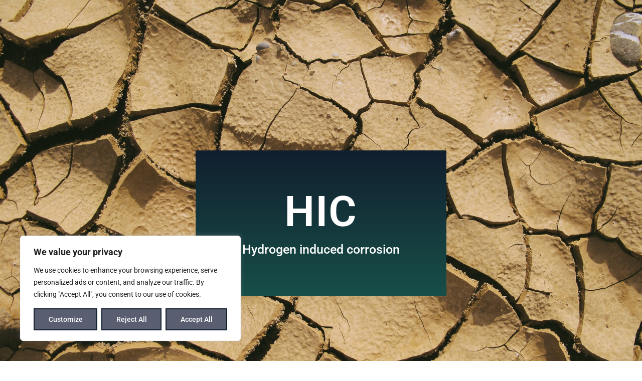

--- FILE ---
content_type: text/css
request_url: https://www.corrosionalliance.com/wp-content/uploads/elementor/css/post-24888.css?ver=1766318437
body_size: 638
content:
.elementor-kit-24888{--e-global-color-primary:#6EC1E4;--e-global-color-secondary:#54595F;--e-global-color-text:#7A7A7A;--e-global-color-accent:#61CE70;--e-global-color-9bc1b4e:#4054B2;--e-global-color-2e5275d3:#23A455;--e-global-color-3f219e59:#000;--e-global-color-ad2bfe5:#FFF;--e-global-color-352bf19:#839CA6;--e-global-color-e1d4f90:#111F2E;--e-global-color-8bd072b:#184F49;--e-global-color-1d2ec8b:#FB750BF5;--e-global-typography-primary-font-family:"Roboto";--e-global-typography-primary-font-weight:600;--e-global-typography-secondary-font-family:"Roboto Slab";--e-global-typography-secondary-font-weight:400;--e-global-typography-text-font-family:"Roboto";--e-global-typography-text-font-weight:400;--e-global-typography-accent-font-family:"Roboto";--e-global-typography-accent-font-weight:500;}.elementor-kit-24888 button,.elementor-kit-24888 input[type="button"],.elementor-kit-24888 input[type="submit"],.elementor-kit-24888 .elementor-button{background-color:transparent;text-shadow:0px 0px 0px rgba(0, 0, 0, 0.57);color:#FFF;background-image:linear-gradient(190deg, #595E70 0%, #595E70 100%);box-shadow:0px 0px 0px 0px rgba(0,0,0,0.5);border-style:solid;border-color:#595E70;border-radius:0px 0px 0px 0px;}.elementor-kit-24888 e-page-transition{background-color:#FFBC7D;}.elementor-kit-24888 a{color:#000000C2;}.elementor-section.elementor-section-boxed > .elementor-container{max-width:1140px;}.e-con{--container-max-width:1140px;}.elementor-widget:not(:last-child){margin-block-end:20px;}.elementor-element{--widgets-spacing:20px 20px;--widgets-spacing-row:20px;--widgets-spacing-column:20px;}{}h1.entry-title{display:var(--page-title-display);}@media(max-width:1024px){.elementor-section.elementor-section-boxed > .elementor-container{max-width:1024px;}.e-con{--container-max-width:1024px;}}@media(max-width:767px){.elementor-section.elementor-section-boxed > .elementor-container{max-width:767px;}.e-con{--container-max-width:767px;}}/* Start custom CSS */.entry-content a {
     color: #184F49;
}
 
.entry-content a:hover {
     color: #111F2E;
     text-decoration: underline;
}
 
.entry-content a:visited {
     color: #184F49;
}/* End custom CSS */

--- FILE ---
content_type: text/css
request_url: https://www.corrosionalliance.com/wp-content/uploads/elementor/css/post-26343.css?ver=1766328672
body_size: 1530
content:
.elementor-26343 .elementor-element.elementor-element-2cda79a:not(.elementor-motion-effects-element-type-background), .elementor-26343 .elementor-element.elementor-element-2cda79a > .elementor-motion-effects-container > .elementor-motion-effects-layer{background-image:url("https://www.corrosionalliance.com/wp-content/uploads/2021/09/Corrosion-alliance-soil-resistivity-scaled.jpg");background-size:cover;}.elementor-26343 .elementor-element.elementor-element-2cda79a > .elementor-container{max-width:500px;}.elementor-26343 .elementor-element.elementor-element-2cda79a{transition:background 0.3s, border 0.3s, border-radius 0.3s, box-shadow 0.3s;padding:300px 0px 300px 0px;}.elementor-26343 .elementor-element.elementor-element-2cda79a > .elementor-background-overlay{transition:background 0.3s, border-radius 0.3s, opacity 0.3s;}.elementor-26343 .elementor-element.elementor-element-47fb2108:not(.elementor-motion-effects-element-type-background) > .elementor-widget-wrap, .elementor-26343 .elementor-element.elementor-element-47fb2108 > .elementor-widget-wrap > .elementor-motion-effects-container > .elementor-motion-effects-layer{background-color:transparent;background-image:linear-gradient(180deg, var( --e-global-color-e1d4f90 ) 0%, var( --e-global-color-8bd072b ) 100%);}.elementor-26343 .elementor-element.elementor-element-47fb2108 > .elementor-widget-wrap > .elementor-widget:not(.elementor-widget__width-auto):not(.elementor-widget__width-initial):not(:last-child):not(.elementor-absolute){margin-bottom:20px;}.elementor-26343 .elementor-element.elementor-element-47fb2108 > .elementor-element-populated{transition:background 0.3s, border 0.3s, border-radius 0.3s, box-shadow 0.3s;padding:80px 80px 80px 80px;}.elementor-26343 .elementor-element.elementor-element-47fb2108 > .elementor-element-populated > .elementor-background-overlay{transition:background 0.3s, border-radius 0.3s, opacity 0.3s;}.elementor-26343 .elementor-element.elementor-element-4b583879{text-align:center;}.elementor-26343 .elementor-element.elementor-element-4b583879 .elementor-heading-title{font-family:"Roboto", Sans-serif;font-size:85px;font-weight:600;text-transform:uppercase;font-style:normal;text-decoration:none;line-height:1em;letter-spacing:2.1px;color:#ffffff;}.elementor-26343 .elementor-element.elementor-element-3aee8b54{text-align:center;}.elementor-26343 .elementor-element.elementor-element-3aee8b54 .elementor-heading-title{font-family:"Roboto", Sans-serif;font-size:25px;font-weight:500;text-transform:none;font-style:normal;text-decoration:none;line-height:1em;letter-spacing:0px;color:#ffffff;}.elementor-26343 .elementor-element.elementor-element-2c7ea40e > .elementor-container{max-width:1040px;}.elementor-26343 .elementor-element.elementor-element-2c7ea40e{padding:80px 0px 100px 0px;}.elementor-26343 .elementor-element.elementor-element-7a8ed96d > .elementor-widget-wrap > .elementor-widget:not(.elementor-widget__width-auto):not(.elementor-widget__width-initial):not(:last-child):not(.elementor-absolute){margin-bottom:20px;}.elementor-26343 .elementor-element.elementor-element-285a8bd > .elementor-widget-container{padding:0px 0px 60px 0px;}.elementor-26343 .elementor-element.elementor-element-285a8bd{text-align:center;}.elementor-26343 .elementor-element.elementor-element-285a8bd .elementor-heading-title{font-family:"Roboto", Sans-serif;font-size:40px;color:#3a3a3a;}.elementor-26343 .elementor-element.elementor-element-79eb79ea{--grid-row-gap:35px;--grid-column-gap:30px;}.elementor-26343 .elementor-element.elementor-element-79eb79ea .elementor-posts-container .elementor-post__thumbnail{padding-bottom:calc( 0.66 * 100% );}.elementor-26343 .elementor-element.elementor-element-79eb79ea:after{content:"0.66";}.elementor-26343 .elementor-element.elementor-element-79eb79ea .elementor-post__thumbnail__link{width:100%;}.elementor-26343 .elementor-element.elementor-element-79eb79ea .elementor-post__meta-data span + span:before{content:"///";}.elementor-26343 .elementor-element.elementor-element-79eb79ea.elementor-posts--thumbnail-left .elementor-post__thumbnail__link{margin-right:20px;}.elementor-26343 .elementor-element.elementor-element-79eb79ea.elementor-posts--thumbnail-right .elementor-post__thumbnail__link{margin-left:20px;}.elementor-26343 .elementor-element.elementor-element-79eb79ea.elementor-posts--thumbnail-top .elementor-post__thumbnail__link{margin-bottom:20px;}.elementor-26343 .elementor-element.elementor-element-10a6af3d:not(.elementor-motion-effects-element-type-background), .elementor-26343 .elementor-element.elementor-element-10a6af3d > .elementor-motion-effects-container > .elementor-motion-effects-layer{background-color:var( --e-global-color-352bf19 );}.elementor-26343 .elementor-element.elementor-element-10a6af3d > .elementor-container{max-width:1140px;}.elementor-26343 .elementor-element.elementor-element-10a6af3d{transition:background 0.3s, border 0.3s, border-radius 0.3s, box-shadow 0.3s;padding:100px 0px 100px 0px;}.elementor-26343 .elementor-element.elementor-element-10a6af3d > .elementor-background-overlay{transition:background 0.3s, border-radius 0.3s, opacity 0.3s;}.elementor-26343 .elementor-element.elementor-element-48cb9930 > .elementor-widget-wrap > .elementor-widget:not(.elementor-widget__width-auto):not(.elementor-widget__width-initial):not(:last-child):not(.elementor-absolute){margin-bottom:20px;}.elementor-26343 .elementor-element.elementor-element-7b89e318 > .elementor-container > .elementor-column > .elementor-widget-wrap{align-content:center;align-items:center;}.elementor-26343 .elementor-element.elementor-element-7b89e318 > .elementor-container{max-width:1140px;}.elementor-26343 .elementor-element.elementor-element-2357685f:not(.elementor-motion-effects-element-type-background) > .elementor-widget-wrap, .elementor-26343 .elementor-element.elementor-element-2357685f > .elementor-widget-wrap > .elementor-motion-effects-container > .elementor-motion-effects-layer{background-color:transparent;background-image:radial-gradient(at center center, #FFFFFF00 0%, #FAFAFA00 100%);}.elementor-26343 .elementor-element.elementor-element-2357685f > .elementor-widget-wrap > .elementor-widget:not(.elementor-widget__width-auto):not(.elementor-widget__width-initial):not(:last-child):not(.elementor-absolute){margin-bottom:20px;}.elementor-26343 .elementor-element.elementor-element-2357685f > .elementor-element-populated{transition:background 0.3s, border 0.3s, border-radius 0.3s, box-shadow 0.3s;}.elementor-26343 .elementor-element.elementor-element-2357685f > .elementor-element-populated > .elementor-background-overlay{transition:background 0.3s, border-radius 0.3s, opacity 0.3s;}.elementor-26343 .elementor-element.elementor-element-682cbf3d > .elementor-widget-container{padding:80px 0px 0px 0px;}.elementor-26343 .elementor-element.elementor-element-682cbf3d{text-align:center;}.elementor-26343 .elementor-element.elementor-element-49db894c > .elementor-widget-wrap > .elementor-widget:not(.elementor-widget__width-auto):not(.elementor-widget__width-initial):not(:last-child):not(.elementor-absolute){margin-bottom:20px;}.elementor-26343 .elementor-element.elementor-element-49db894c > .elementor-element-populated{padding:0% 10% 0% 10%;}.elementor-26343 .elementor-element.elementor-element-462f353c{text-align:left;}.elementor-26343 .elementor-element.elementor-element-462f353c .elementor-heading-title{font-family:"Roboto", Sans-serif;font-size:30px;font-weight:bold;text-transform:none;font-style:normal;text-decoration:none;line-height:1em;letter-spacing:0px;color:#3a3a3a;}.elementor-26343 .elementor-element.elementor-element-6bde1a11 > .elementor-widget-container{padding:0px 0px 0px 0px;}.elementor-26343 .elementor-element.elementor-element-6bde1a11{text-align:left;font-family:"Roboto", Sans-serif;font-size:16px;font-weight:400;text-transform:none;font-style:normal;text-decoration:none;line-height:1.6em;letter-spacing:0px;color:#636363;}.elementor-26343 .elementor-element.elementor-element-5ccda39e > .elementor-container > .elementor-column > .elementor-widget-wrap{align-content:center;align-items:center;}.elementor-26343 .elementor-element.elementor-element-5ccda39e > .elementor-container{max-width:1140px;}.elementor-26343 .elementor-element.elementor-element-5fea029e > .elementor-widget-wrap > .elementor-widget:not(.elementor-widget__width-auto):not(.elementor-widget__width-initial):not(:last-child):not(.elementor-absolute){margin-bottom:20px;}.elementor-26343 .elementor-element.elementor-element-5fea029e > .elementor-element-populated{padding:0% 10% 0% 10%;}.elementor-26343 .elementor-element.elementor-element-9fc2289{text-align:left;}.elementor-26343 .elementor-element.elementor-element-9fc2289 .elementor-heading-title{font-family:"Roboto", Sans-serif;font-size:30px;font-weight:bold;text-transform:none;font-style:normal;text-decoration:none;line-height:1em;letter-spacing:0px;color:#3a3a3a;}.elementor-26343 .elementor-element.elementor-element-f9549b7 > .elementor-widget-container{padding:0px 0px 0px 0px;}.elementor-26343 .elementor-element.elementor-element-f9549b7{text-align:left;font-family:"Roboto", Sans-serif;font-size:16px;font-weight:400;text-transform:none;font-style:normal;text-decoration:none;line-height:1.6em;letter-spacing:0px;color:#636363;}.elementor-26343 .elementor-element.elementor-element-693b4c65:not(.elementor-motion-effects-element-type-background) > .elementor-widget-wrap, .elementor-26343 .elementor-element.elementor-element-693b4c65 > .elementor-widget-wrap > .elementor-motion-effects-container > .elementor-motion-effects-layer{background-color:transparent;background-image:radial-gradient(at center center, #FFFFFF00 0%, #FEA70900 100%);}.elementor-26343 .elementor-element.elementor-element-693b4c65 > .elementor-widget-wrap > .elementor-widget:not(.elementor-widget__width-auto):not(.elementor-widget__width-initial):not(:last-child):not(.elementor-absolute){margin-bottom:20px;}.elementor-26343 .elementor-element.elementor-element-693b4c65 > .elementor-element-populated{transition:background 0.3s, border 0.3s, border-radius 0.3s, box-shadow 0.3s;}.elementor-26343 .elementor-element.elementor-element-693b4c65 > .elementor-element-populated > .elementor-background-overlay{transition:background 0.3s, border-radius 0.3s, opacity 0.3s;}.elementor-26343 .elementor-element.elementor-element-47a93fb9 > .elementor-widget-container{padding:80px 0px 0px 0px;}.elementor-26343 .elementor-element.elementor-element-40e9212c:not(.elementor-motion-effects-element-type-background), .elementor-26343 .elementor-element.elementor-element-40e9212c > .elementor-motion-effects-container > .elementor-motion-effects-layer{background-color:transparent;background-image:linear-gradient(90deg, var( --e-global-color-e1d4f90 ) 0%, var( --e-global-color-8bd072b ) 48%);}.elementor-26343 .elementor-element.elementor-element-40e9212c > .elementor-container{max-width:550px;}.elementor-26343 .elementor-element.elementor-element-40e9212c{transition:background 0.3s, border 0.3s, border-radius 0.3s, box-shadow 0.3s;padding:100px 0px 100px 0px;}.elementor-26343 .elementor-element.elementor-element-40e9212c > .elementor-background-overlay{transition:background 0.3s, border-radius 0.3s, opacity 0.3s;}@media(max-width:1024px){.elementor-26343 .elementor-element.elementor-element-2cda79a{padding:150px 150px 150px 150px;}.elementor-26343 .elementor-element.elementor-element-47fb2108 > .elementor-element-populated{padding:70px 70px 70px 70px;}.elementor-26343 .elementor-element.elementor-element-4b583879 .elementor-heading-title{font-size:80px;}.elementor-26343 .elementor-element.elementor-element-3aee8b54 .elementor-heading-title{font-size:23px;}.elementor-26343 .elementor-element.elementor-element-2c7ea40e{padding:60px 25px 60px 25px;}.elementor-26343 .elementor-element.elementor-element-285a8bd > .elementor-widget-container{padding:0px 0px 40px 0px;}.elementor-26343 .elementor-element.elementor-element-285a8bd .elementor-heading-title{font-size:35px;}.elementor-26343 .elementor-element.elementor-element-10a6af3d{padding:0px 0px 0px 0px;}.elementor-26343 .elementor-element.elementor-element-462f353c .elementor-heading-title{font-size:25px;}.elementor-26343 .elementor-element.elementor-element-6bde1a11 > .elementor-widget-container{margin:-10px 0px 0px 0px;}.elementor-26343 .elementor-element.elementor-element-6bde1a11{font-size:15px;}.elementor-26343 .elementor-element.elementor-element-9fc2289 .elementor-heading-title{font-size:25px;}.elementor-26343 .elementor-element.elementor-element-f9549b7 > .elementor-widget-container{margin:-10px 0px 0px 0px;}.elementor-26343 .elementor-element.elementor-element-f9549b7{font-size:15px;}.elementor-26343 .elementor-element.elementor-element-47a93fb9 > .elementor-widget-container{margin:0px 28px 0px 28px;}}@media(max-width:767px){.elementor-26343 .elementor-element.elementor-element-2cda79a{padding:120px 30px 120px 30px;}.elementor-26343 .elementor-element.elementor-element-47fb2108 > .elementor-element-populated{margin:0px 0px 0px 0px;--e-column-margin-right:0px;--e-column-margin-left:0px;padding:50px 30px 50px 30px;}.elementor-26343 .elementor-element.elementor-element-4b583879 .elementor-heading-title{font-size:55px;}.elementor-26343 .elementor-element.elementor-element-3aee8b54 .elementor-heading-title{font-size:17px;}.elementor-26343 .elementor-element.elementor-element-2c7ea40e{padding:50px 30px 50px 30px;}.elementor-26343 .elementor-element.elementor-element-285a8bd > .elementor-widget-container{padding:0px 0px 30px 0px;}.elementor-26343 .elementor-element.elementor-element-285a8bd .elementor-heading-title{font-size:30px;line-height:1.3em;}.elementor-26343 .elementor-element.elementor-element-79eb79ea .elementor-posts-container .elementor-post__thumbnail{padding-bottom:calc( 0.5 * 100% );}.elementor-26343 .elementor-element.elementor-element-79eb79ea:after{content:"0.5";}.elementor-26343 .elementor-element.elementor-element-79eb79ea .elementor-post__thumbnail__link{width:100%;}.elementor-26343 .elementor-element.elementor-element-682cbf3d > .elementor-widget-container{margin:0px 17px 0px 17px;}.elementor-26343 .elementor-element.elementor-element-49db894c > .elementor-element-populated{padding:60px 35px 60px 35px;}.elementor-26343 .elementor-element.elementor-element-462f353c{text-align:center;}.elementor-26343 .elementor-element.elementor-element-462f353c .elementor-heading-title{font-size:30px;}.elementor-26343 .elementor-element.elementor-element-6bde1a11 > .elementor-widget-container{margin:0px 0px 0px 0px;}.elementor-26343 .elementor-element.elementor-element-6bde1a11{text-align:center;font-size:16px;}.elementor-26343 .elementor-element.elementor-element-5fea029e > .elementor-element-populated{padding:60px 35px 60px 35px;}.elementor-26343 .elementor-element.elementor-element-9fc2289{text-align:center;}.elementor-26343 .elementor-element.elementor-element-9fc2289 .elementor-heading-title{font-size:30px;}.elementor-26343 .elementor-element.elementor-element-f9549b7 > .elementor-widget-container{margin:0px 0px 0px 0px;}.elementor-26343 .elementor-element.elementor-element-f9549b7{text-align:center;font-size:16px;}.elementor-26343 .elementor-element.elementor-element-40e9212c{padding:10px 0px 10px 0px;}}